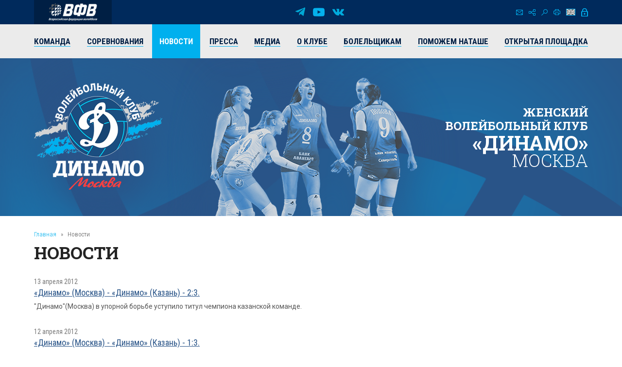

--- FILE ---
content_type: text/html; charset=UTF-8
request_url: https://vldinamo.ru/news/?amp;r10_id=2477&r10_page=130
body_size: 8036
content:
<!doctype html><html xmlns:fb="http://ogp.me/ns/fb#" xmlns:og="http://ogp.me/ns#">
<head>
<title>Новости - Женский волейбольный клуб «Динамо» (Москва).</title>
<base href="https://vldinamo.ru/">
<meta http-equiv="Content-type" content="text/html; charset=UTF-8">
<meta name="generator" content="ИнфоДизайн. Emerald CMS. www.infodesign.ru">
<link rel="stylesheet" href="/css.css?v1.00" type="text/css">
<script type="text/javascript">
var prName="vldinamo";
var prefix = "/";
var refEdit = false;
			</script><script type="text/javascript" src="/./phpcms7/jscore/popup.js?v1.00"></script><meta name="viewport" content="width=device-width, initial-scale=1, shrink-to-fit=no">
<meta name="format-detection" content="telephone=no">
<meta name="format-detection" content="address=no">
<link rel="shortcut icon" type="image/x-icon" href="/favicon.ico">
<link rel="stylesheet" href="/assets/css/css.css">
<link rel="stylesheet" href="https://fonts.googleapis.com/css?family=Roboto+Condensed:300,300i,400,400i,700,700i%7CRoboto+Slab:300,400,500,600,700%7CRoboto:300,300i,400,400i,500,500i,700,700i&amp;display=swap&amp;subset=cyrillic,cyrillic-ext,latin-ext">
<script type="text/javascript" src="/js/Subsys_JsHttpRequest.js"></script>
</head>
<body class="body">
<div style="position: absolute;"><!-- Yandex.Metrika counter -->
<script type="text/javascript" >
   (function(m,e,t,r,i,k,a){m[i]=m[i]||function(){(m[i].a=m[i].a||[]).push(arguments)};
   m[i].l=1*new Date();k=e.createElement(t),a=e.getElementsByTagName(t)[0],k.async=1,k.src=r,a.parentNode.insertBefore(k,a)})
   (window, document, "script", "https://mc.yandex.ru/metrika/tag.js", "ym");

   ym(50886107, "init", {
        clickmap:true,
        trackLinks:true,
        accurateTrackBounce:true
   });
</script>
<noscript><div><img src="https://mc.yandex.ru/watch/50886107" style="position:absolute; right:-9999px;" alt="" /></div></noscript>
<!-- /Yandex.Metrika counter --><!-- Global site tag (gtag.js) - Google Analytics -->
<script async src="https://www.googletagmanager.com/gtag/js?id=UA-128193763-1"></script>
<script>
  window.dataLayer = window.dataLayer || [];
  function gtag(){dataLayer.push(arguments);}
  gtag('js', new Date());

  gtag('config', 'UA-128193763-1');
</script><script src="https://vk.com/js/api/openapi.js?169" type="text/javascript"></script><link rel="stylesheet" href="//s3.intickets.ru/intickets.min.css">
<script src="//s3.intickets.ru/intickets.js"></script></div>
<div id="outer">
<header class="header"><div class="header__top">
<div class="container top">
<div class="header__links"><a href="http://www.volley.ru/" title="Суперлига" target="_blank" rel="nofollow"><img src="/upload/6214d923a90a6fabef9643e91748a164.png" alt=""></a></div>
<div class="social">
<a href="https://t.me/vldinamo" class="telegram" title="Telegram" target="_blank" rel="nofollow"></a><a href="https://www.youtube.com/user/vldinamo" class="yb" title="YouTube" target="_blank" rel="nofollow"></a><a href="https://vk.com/vldinamo" class="vk" title="Вконтакте" target="_blank" rel="nofollow"></a>
</div>
<div class="header__menu">
<div class="menu">
<a href="/contacts/" class="ico ico-mail" title="Контакты"></a><a href="/map/" class="ico ico-map" title="Карта сайта"></a><a href="/search/" class="ico ico-search" title="Поиск по сайту"></a><a href="/news/?r10_page=130&amp;print=1" class="ico ico-print" title="Версия для печати"></a>
</div>
<div class="lang"><a class="ico ico-en" href="/ennews/"></a></div>
<div class="login"><span class="ico ico-login formOpener" data-mfp-src="#login-form"></span></div>
<div class="autorization mfp-hide" id="login-form"><form method="post" action="/" id="auth">
<input type="hidden" name="writemodule" value="Authorize"><input type="hidden" name="ref" value="29"><input type="hidden" name="retpath" value="/news/?amp;r10_id=2477&amp;r10_page=130"><input type="hidden" name="errpath" value="/login/?retpath=/news/?amp;r10_id=2477&amp;r10_page=130"><h2>Вход в систему</h2>
<div class="formField"><input type="text" name="login" placeholder="Логин"></div>
<div class="formField"><input type="password" name="pass" value="" placeholder="Введите пароль"></div>
<div class="formField formButton"><input type="submit" class="button" value="Войти"></div>
<p><a href="/register/">Регистрация</a><a href="/passrestore/">Забыли пароль?</a></p>
</form></div>
</div>
</div>
<div class="menuTop"><div class="container">
<span id="nav_dropdown"><span></span><i>Меню</i></span><ul class="nav_menu">
<li>
<a href="/players/"><span>Команда</span></a><ul>
<li><a href="/players/"><span>Игроки</span></a></li>
<li><a href="/coaches/"><span>Тренеры</span></a></li>
<li><a href="/personal/"><span>Персонал</span></a></li>
<li><a href="/farm-club/"><span>Фарм-клуб</span></a></li>
</ul>
</li>
<li>
<a href="/russiachamp/"><span>Соревнования</span></a><ul>
<li><a href="/russiachamp/"><span>Суперлига 2026</span></a></li>
<li><a href="/russiacup/"><span>Кубок России 2026</span></a></li>
<li><a href="/cupofvictory/"><span>Кубок 80-летия Победы</span></a></li>
<li><a href="/calendar/"><span>Календарь игр</span></a></li>
<li><a href="/youngLeague/"><span>ГЕОТЕК Молодёжная Лига 2026</span></a></li>
<li><a href="/archive/"><span>Архив предыдущих сезонов</span></a></li>
</ul>
</li>
<li class="act"><a href="/news/"><span>Новости</span></a></li>
<li><a href="/press/"><span>Пресса</span></a></li>
<li>
<a href="/photogallery/"><span>Медиа</span></a><ul>
<li><a href="/photogallery/"><span>Фотогалерея</span></a></li>
<li><a href="https://www.youtube.com/vldinamo/"><span>Видео</span></a></li>
<li><a href="/broadcasts/"><span>Трансляции матчей</span></a></li>
<li><a href="/downloads/"><span>Для скачивания</span></a></li>
</ul>
</li>
<li>
<a href="/history/"><span>О клубе</span></a><ul>
<li><a href="/management/"><span>Руководство клуба</span></a></li>
<li><a href="/history/"><span>История</span></a></li>
<li><a href="/achievements/"><span>Достижения клуба</span></a></li>
<li><a href="/arena/"><span>Игровые залы</span></a></li>
<li><a href="/partners/"><span>Партнеры</span></a></li>
<li><a href="/contacts/"><span>Контакты</span></a></li>
</ul>
</li>
<li>
<a href="/tickets/"><span>Болельщикам</span></a><ul>
<li><a href="/tickets/"><span>Билеты</span></a></li>
<li><a href="/seasontickets/"><span>Абонементы</span></a></li>
<li><a href="/socialnetwork/"><span>Мы в социальных сетях</span></a></li>
<li><a href="/usefulllinks/"><span>Полезные ссылки</span></a></li>
</ul>
</li>
<li><a href="/help-natashe/"><span>Поможем Наташе</span></a></li>
<li><a href="/directspeechnew/"><span>Открытая площадка</span></a></li>
</ul>
</div></div>
</div>
<div class="logo"><div class="container">
<div class="logo__item"><a href="/"><img class="png24" alt="Женский волейбольный клуб «Динамо» (Москва)" title="Женский волейбольный клуб «Динамо» (Москва)" src="/assets/img/logo.png"></a></div>
<div class="title">
													Женский<br> волейбольный клуб<br><strong>«Динамо»</strong><br><span>Москва</span>
</div>
</div></div></header><section id="body" class="container"><div class="navigator">
<a href="/">Главная</a><i>»</i>Новости</div>
<h1>Новости</h1>
<div></div>
<div class="news newsList">
<div class="news__item row row-f"><div class="text col-xs-12">
<div class="date">13 апреля 2012</div>
<div class="title"><a href="/news/dinamo_moskva_-_dinamo_kazan/?amp;r10_id=2477"><span>«Динамо» (Москва) - «Динамо» (Казань) - 2:3.</span></a></div>
<div class="desc">"Динамо"(Москва) в упорной борьбе уступило титул чемпиона казанской команде.</div>
</div></div>
<div class="news__item row row-f"><div class="text col-xs-12">
<div class="date">12 апреля 2012</div>
<div class="title"><a href="/news/dinamo_moskva_-_dina1334261544/?amp;r10_id=2477"><span>«Динамо» (Москва) - «Динамо» (Казань) - 1:3.</span></a></div>
<div class="desc"></div>
</div></div>
<div class="news__item row row-f"><div class="text col-xs-12">
<div class="date">09 апреля 2012</div>
<div class="title"><a href="/news/chempionat_rossii_fi1334002972/?amp;r10_id=2477"><span>Чемпионат России. ФИНАЛ.</span></a></div>
<div class="desc">Во втором матче финальной серии столичные динамовки обыграли казанских одноклубниц со счетом 3:1 (18:25, 25:21, 25:23, 28:26).</div>
</div></div>
<div class="news__item row row-f"><div class="text col-xs-12">
<div class="date">08 апреля 2012</div>
<div class="title"><a href="/news/chamionrfz/?amp;r10_id=2477"><span>Чемпионат России. Финал.</span></a></div>
<div class="desc">Сегодня в первом финальном матче наши волейболистки уступили казанским одноклубницам со счетом 0:3.</div>
</div></div>
<div class="news__item row row-f">
<div class="image col-xs-6 col-sm-4 col-md-3"><a href="/news/s_dnem_rozhdeniya1333700783/?amp;r10_id=2477"><img src="/upload/b5246ea028d75ccdaa2d48e82718524c.gif" alt="С Днем рождения!"></a></div>
<div class="text col-xs-6 col-sm-8 col-md-9">
<div class="date">06 апреля 2012</div>
<div class="title"><a href="/news/s_dnem_rozhdeniya1333700783/?amp;r10_id=2477"><span>С Днем рождения!</span></a></div>
<div class="desc">Руководство и коллектив клуба, игроки и тренеры команды от всей души поздравляют Аронову Ирину Нахимовну с Днем рождения!</div>
</div>
</div>
<div class="news__item row row-f"><div class="text col-xs-12">
<div class="date">06 апреля 2012</div>
<div class="title"><a href="/news/jovchina/?amp;r10_id=2477"><span>Сергей Овчинников: «Всё что игроки могут - надо показать в этой серии!»</span></a></div>
<div class="desc">Главный тренер московского «Динамо» Сергей Овчинников рассказал о подготовке команды к финальным играм. </div>
</div></div>
<div class="news__item row row-f">
<div class="image col-xs-6 col-sm-4 col-md-3"><a href="/news/s_dnem_rozhdeniya1333352749/?amp;r10_id=2477"><img src="/upload/baa1705ffd4c2b890e3d1fd45dbadb68.gif" alt="С Днем рождения!"></a></div>
<div class="text col-xs-6 col-sm-8 col-md-9">
<div class="date">02 апреля 2012</div>
<div class="title"><a href="/news/s_dnem_rozhdeniya1333352749/?amp;r10_id=2477"><span>С Днем рождения!</span></a></div>
<div class="desc">Руководство и коллектив клуба, игроки и тренеры команды от всей души поздравляют Анну Макарову с Днем рождения!</div>
</div>
</div>
<div class="news__item row row-f"><div class="text col-xs-12">
<div class="date">30 марта 2012</div>
<div class="title"><a href="/news/chempionat_rossii_po1333149315/?amp;r10_id=2477"><span>Чемпионат России. Полуфинал.</span></a></div>
<div class="desc">Во втором полуфинальном матче наша команда победила своего соперника "Уралочку-НТМК" из Свердловской области со счетом 3-1. Таким образом, московское "Динамо" становится первым участником финальной стадии плей-офф Суперлиги сезона 2011-12! Поздравляем девушек с выходом в финал и желаем удачи!</div>
</div></div>
<div class="news__item row row-f">
<div class="image col-xs-6 col-sm-4 col-md-3"><a href="/news/ulyaki/?amp;r10_id=2477"><img src="/upload/fe3a6f57334d8030924d4b888b81ff24.jpg" alt="Вера Улякина: «Мы в полной боевой готовности!» "></a></div>
<div class="text col-xs-6 col-sm-8 col-md-9">
<div class="date">29 марта 2012</div>
<div class="title"><a href="/news/ulyaki/?amp;r10_id=2477"><span>Вера Улякина: «Мы в полной боевой готовности!» </span></a></div>
<div class="desc">Связующая «Динамо» Вера Улякина относится к игре с «Уралочкой» критично и максималистски. </div>
</div>
</div>
<div class="news__item row row-f">
<div class="image col-xs-6 col-sm-4 col-md-3"><a href="/news/s_dnem_rozhdeniya1332487139/?amp;r10_id=2477"><img src="/upload/93ad6b8559b7b9e2883a4ddebc19f411.gif" alt="С Днем рождения!"></a></div>
<div class="text col-xs-6 col-sm-8 col-md-9">
<div class="date">24 марта 2012</div>
<div class="title"><a href="/news/s_dnem_rozhdeniya1332487139/?amp;r10_id=2477"><span>С Днем рождения!</span></a></div>
<div class="desc">Руководство и коллектив клуба, игроки и тренеры команды от всей души поздравляют Литвинова Дмитрия Алексеевича с Днем рождения!</div>
</div>
</div>
<div class="news__item row row-f"><div class="text col-xs-12">
<div class="date">20 марта 2012</div>
<div class="title"><a href="/news/chempionat_rossii_po1332268269/?amp;r10_id=2477"><span>Чемпионат России. Полуфинал.</span></a></div>
<div class="desc">В рамках первого полуфинального матча чемпионата России наши девушки одержали победу над командой "Уралочка-НТМК" (Свердловская обл.). </div>
</div></div>
<div class="news__item row row-f">
<div class="image col-xs-6 col-sm-4 col-md-3"><a href="/news/sergey_ovchinnikov_zhenschiny/?amp;r10_id=2477"><img src="/upload/6403f613ed77d3cc2728d4155a0be746.jpg" alt="Сергей Овчинников: «Женщины не просто сильные, на женщинах держится всё!»"></a></div>
<div class="text col-xs-6 col-sm-8 col-md-9">
<div class="date">19 марта 2012</div>
<div class="title"><a href="/news/sergey_ovchinnikov_zhenschiny/?amp;r10_id=2477"><span>Сергей Овчинников: «Женщины не просто сильные, на женщинах держится всё!»</span></a></div>
<div class="desc">В преддверии плей-офф главный тренер динамовок рассказал о том, как «Динамо» готовится к решающей стадии чемпионата, в чем сила женщин и как должен работать тренер с командой. </div>
</div>
</div>
<div class="news__item row row-f">
<div class="image col-xs-6 col-sm-4 col-md-3"><a href="/news/dinamo_vstretilos_s/?amp;r10_id=2477"><img src="/upload/67367568860ca78f1b84885f2d480812.jpg" alt="«Динамо» встретилось с болельщиками. "></a></div>
<div class="text col-xs-6 col-sm-8 col-md-9">
<div class="date">19 марта 2012</div>
<div class="title"><a href="/news/dinamo_vstretilos_s/?amp;r10_id=2477"><span>«Динамо» встретилось с болельщиками. </span></a></div>
<div class="desc">Накануне отъезда в Екатеринбург, динамовки провели открытую тренировку,  ответили на вопросы болельщиков, подписали открытки и сувениры, а также сфотографировались с поклонниками и поклонницами волейбола. </div>
</div>
</div>
<div class="news__item row row-f">
<div class="image col-xs-6 col-sm-4 col-md-3"><a href="/news/s_dnem_rozhdeniya1332099722/?amp;r10_id=2477"><img src="/upload/2fa708a67fdcdce959563f44a65d3b0d.gif" alt="С Днем рождения!"></a></div>
<div class="text col-xs-6 col-sm-8 col-md-9">
<div class="date">19 марта 2012</div>
<div class="title"><a href="/news/s_dnem_rozhdeniya1332099722/?amp;r10_id=2477"><span>С Днем рождения!</span></a></div>
<div class="desc">Руководство и коллектив клуба, игроки и тренеры команды от всей души поздравляют Шереметьеву Кристину с Днем рождения!</div>
</div>
</div>
<div class="news__item row row-f">
<div class="image col-xs-6 col-sm-4 col-md-3"><a href="/news/s_dnem_rozhdeniya1331874731/?amp;r10_id=2477"><img src="/upload/bff612b120eb24947174f4610866dfe8.gif" alt="С Днем рождения!"></a></div>
<div class="text col-xs-6 col-sm-8 col-md-9">
<div class="date">16 марта 2012</div>
<div class="title"><a href="/news/s_dnem_rozhdeniya1331874731/?amp;r10_id=2477"><span>С Днем рождения!</span></a></div>
<div class="desc">Руководство и коллектив клуба, игроки и тренеры команды от всей души поздравляют Онищенко Владимира Ивановича с Днем рождения!</div>
</div>
</div>
<div class="news__item row row-f">
<div class="image col-xs-6 col-sm-4 col-md-3"><a href="/news/otkrytaya_trenirovka/?amp;r10_id=2477"><img src="/upload/cdc4a9d3d0149d2bc317c36ac58f4392.jpg" alt="Открытая тренировка."></a></div>
<div class="text col-xs-6 col-sm-8 col-md-9">
<div class="date">12 марта 2012</div>
<div class="title"><a href="/news/otkrytaya_trenirovka/?amp;r10_id=2477"><span>Открытая тренировка.</span></a></div>
<div class="desc">17 марта состоится открытая тренировка команды и последующая встреча с болельщиками. Во время общения с игроками каждый желающий сможет задать свои вопросы, а также получить автограф и сфотографироваться со своим кумиром. </div>
</div>
</div>
<div class="news__item row row-f">
<div class="image col-xs-6 col-sm-4 col-md-3"><a href="/news/dinamo_moskva_-_avtodor-metar/?amp;r10_id=2477"><img src="/upload/ac7fda3ab3b26962f350495c3700cea3.jpg" alt="«Динамо» (Москва) - «Автодор-Метар» (Челябинск) - 3:0."></a></div>
<div class="text col-xs-6 col-sm-8 col-md-9">
<div class="date">11 марта 2012</div>
<div class="title"><a href="/news/dinamo_moskva_-_avtodor-metar/?amp;r10_id=2477"><span>«Динамо» (Москва) - «Автодор-Метар» (Челябинск) - 3:0.</span></a></div>
<div class="desc">Последняя встреча регулярного чемпионата для московского клуба оказалась скорее тренировочным матчем, чем жаркой баталией.  Формально интрига оставалась, и место «Динамо» в турнирной таблице могло поменяться в зависимости от результата этого матча.  Фактически  - сомнений не было, что этого не пройзойдёт. </div>
</div>
</div>
<div class="news__item row row-f"><div class="text col-xs-12">
<div class="date">11 марта 2012</div>
<div class="title"><a href="/news/voleybolistki_moskov1331471509/?amp;r10_id=2477"><span>Волейболистки московского «Динамо» - гости «MK»</span></a></div>
<div class="desc">12 марта в 13.00 в «МК» состоится онлайн-конференция с участием волейболистки и капитана московского "Динамо" Анжелины Грюн и советника генерального директора клуба Еленой Годиной.
Читатели могут задавать свои вопросы уже сейчас.
http://www.mk.ru/press-center/online/2012/03/10/470.html</div>
</div></div>
<div class="news__item row row-f">
<div class="image col-xs-6 col-sm-4 col-md-3"><a href="/news/goncharova/?amp;r10_id=2477"><img src="/upload/51f29a26728a8e8fb842777ac2836c12.jpg" alt="Наталия Гончарова: «Я и правда, как сбежавшая невеста!»."></a></div>
<div class="text col-xs-6 col-sm-8 col-md-9">
<div class="date">11 марта 2012</div>
<div class="title"><a href="/news/goncharova/?amp;r10_id=2477"><span>Наталия Гончарова: «Я и правда, как сбежавшая невеста!».</span></a></div>
<div class="desc">Нападающая «Динамо» Наталия Гончарова покоряет болельщиков и своей игрой, и красотой. Впрочем, теперь Наталия - девушка замужняя. Только если в фильме «Сбежавшая невеста» Джулия Робертс убегала от женихов, наша героиня спешила на собственную свадьбу. О замужестве, регулярном чемпионате и о том, что больше всего не любят нападающие - из первых уст.  </div>
</div>
</div>
<div class="news__item row row-f">
<div class="image col-xs-6 col-sm-4 col-md-3"><a href="/news/s_dnem_rozhdeniya1331114591/?amp;r10_id=2477"><img src="/upload/62c4d98c89dd4c8c8224cea8329d8029.gif" alt="С Днем рождения!"></a></div>
<div class="text col-xs-6 col-sm-8 col-md-9">
<div class="date">09 марта 2012</div>
<div class="title"><a href="/news/s_dnem_rozhdeniya1331114591/?amp;r10_id=2477"><span>С Днем рождения!</span></a></div>
<div class="desc">Руководство и коллектив клуба, игроки и тренеры команды от всей души поздравляют Марию Перепелкину с Днем рождения!</div>
</div>
</div>
</div>
<div class="divNewsPages paging">
<a href="/news/?amp;r10_id=2477&amp;r10_page=129" title="Назад" class="prev"><span>Предыдущая</span></a><a href="/news/?amp;r10_id=2477">1</a><span> .. </span><a href="/news/?amp;r10_id=2477&amp;r10_page=128">128</a> | <a href="/news/?amp;r10_id=2477&amp;r10_page=129">129</a> | <strong>130</strong> | <a href="/news/?amp;r10_id=2477&amp;r10_page=131">131</a> | <a href="/news/?amp;r10_id=2477&amp;r10_page=132">132</a><span> .. </span><a href="/news/?amp;r10_id=2477&amp;r10_page=145">145</a><a href="/news/?amp;r10_id=2477&amp;r10_page=131" title="Вперед" class="next"><span>Следующая</span></a>
</div>
<div class="archive"><a href="/news/?archive=1">Архив</a></div></section><section class="partnersBox"><div class="container">
<div class="partners">
<div class="h1">Генеральный партнер</div>
<div class="partners__item"><a href="https://avangard.ru" target="_blank" rel="nofollow"><img src="/upload/58862ef3394f45d0347d02587858a0ea.png" width="500" height="48" alt="ПАО АКБ «АВАНГАРД»" title="ПАО АКБ «АВАНГАРД»"><img src="/upload/5d20e4e0edf11f9cac9b5c2f6e4cd954.png" width="500" height="48" alt="ПАО АКБ «АВАНГАРД»" title="ПАО АКБ «АВАНГАРД»"></a></div>
</div>
<div class="partners ved">
<div class="h1">Ведущий партнер</div>
<div class="partners__item"><a href="https://www.severstal.com/" target="_blank" rel="nofollow"><img src="/upload/3338ba2db53016c792953f2bf7b460ec.png" width="267" height="100" alt='ОАО "Северсталь"' title='ОАО "Северсталь"'><img src="/upload/d044e30b6ac63f03b3e4614b8c54e762.png" width="267" height="100" alt='ОАО "Северсталь"' title='ОАО "Северсталь"'></a></div>
</div>
<div class="partners">
<div class="h1">ОФИЦИАЛЬНЫЕ ПАРТНЕРЫ</div>
<div class="partners__item"><a href="https://roe.ru/" target="_blank" rel="nofollow"><img src="/upload/b58b7b1150785db1ed95c2a17a38d1b5.png" width="48" height="60" alt='ФГУП "Рособоронэкспорт"' title='ФГУП "Рособоронэкспорт"'><img src="/upload/d6ed8c2b9d6fedae077ca338feb8fe45.png" width="48" height="60" alt='ФГУП "Рособоронэкспорт"' title='ФГУП "Рособоронэкспорт"'></a></div>
<div class="partners__item"><a href="https://sovcombank.ru/" target="_blank" rel="nofollow"><img src="/upload/e01b00f9d08db7ee33bcbbeda786eb9e.png" width="250" height="59" alt="ПАО «СОВКОМБАНК»" title="ПАО «СОВКОМБАНК»"><img src="/upload/a13aa874c34c3c8af1a728e5b35a11a7.png" width="250" height="59" alt="ПАО «СОВКОМБАНК»" title="ПАО «СОВКОМБАНК»"></a></div>
<div class="partners__item"><a href="http://www.novatek.ru" target="_blank" rel="nofollow"><img src="/upload/9e232386c7aa3814082c39a8265492f1.png" width="167" height="50" alt="ОАО «НОВАТЭК»" title="ОАО «НОВАТЭК»"><img src="/upload/33202c052507b137733c7f1c9e9e7c90.png" width="167" height="50" alt="ОАО «НОВАТЭК»" title="ОАО «НОВАТЭК»"></a></div>
<div class="partners__item"><a href="https://www.vsk.ru/" target="_blank" rel="nofollow"><img src="/upload/4371389bf50aa6dc1a124c1c1a1d0fb6.png" width="144" height="40" alt="Страховой Дом ВСК (САО «ВСК»)" title="Страховой Дом ВСК (САО «ВСК»)"><img src="/upload/e4f45381c33371895118b4b7ac419d9e.png" width="144" height="40" alt="Страховой Дом ВСК (САО «ВСК»)" title="Страховой Дом ВСК (САО «ВСК»)"></a></div>
</div>
<div class="partners">
<div class="h1">Технический партнер</div>
<div class="partners__item"><a href="https://zedosport.ru/" target="_blank" rel="nofollow"><img src="/upload/0839bc49967bfd24301da08d34ba4104.png" width="100" height="27" alt="ZEDO" title="ZEDO"><img src="/upload/1204a654b87a45e3e10fe42a214c8cba.png" width="100" height="27" alt="ZEDO" title="ZEDO"></a></div>
</div>
</div></section><footer class="footer"><div class="container">
<div class="social">
<a href="https://t.me/vldinamo" class="telegram" title="Telegram" target="_blank" rel="nofollow"></a><a href="https://www.youtube.com/user/vldinamo" class="yb" title="YouTube" target="_blank" rel="nofollow"></a><a href="https://vk.com/vldinamo" class="vk" title="Вконтакте" target="_blank" rel="nofollow"></a>
</div>
<div class="copyright">
<div class="copyright__item"><p>© 
															Женский волейбольный клуб «Динамо» (Москва), 2026</p></div>
<div class="copyright__item contact"><p>
115035, г. Москва, ул. Садовническая, д.24, стр.6. <br />
Тел./факс: +7 (495) 980-98-57. E-mail: <a href="mailto:sports@avangard.ru">sport@avangard.ru</a></p></div>
<div class="copyright__item"><p>© <a href="https://infodesign.ru/" target="_blank">Дизайн и разработка сайта</a> - «Инфодизайн»
													, 2006—2026</p></div>
</div>
</div>
<div class="footer_banners center">
<span class="counter"><!-- Yandex.Metrika informer -->
<a href="https://metrika.yandex.ru/stat/?id=50886107&amp;from=informer"
target="_blank" rel="nofollow"><img src="https://informer.yandex.ru/informer/50886107/3_0_203381FF_001361FF_1_pageviews"
style="width:88px; height:31px; border:0;right: 10px;" alt="Яндекс.Метрика" title="Яндекс.Метрика: данные за сегодня (просмотры, визиты и уникальные посетители)" class="ym-advanced-informer" data-cid="50886107" data-lang="ru" /></a>
<!-- /Yandex.Metrika informer -->
</span><span class="counter"><script type="text/javascript">
                            document.write("<a href='https://www.liveinternet.ru/click' "+
                            "target=_blank><img src='https://counter.yadro.ru/hit?t14.11;r"+
                            escape(document.referrer)+((typeof(screen)=="undefined")?"":
                            ";s"+screen.width+"*"+screen.height+"*"+(screen.colorDepth?
                            screen.colorDepth:screen.pixelDepth))+";u"+escape(document.URL)+
                            ";"+Math.random()+
                            "' alt='' title='LiveInternet: показано число просмотров за 24 часа, посетителей за 24 часа и за сегодн\я' "+
                            "border=0 width=88 height=31><\/a>")</script></span>
</div></footer><div class="progress-wrap">
<svg class="progress-circle svg-content" width="100%" height="100%" viewBox="0 0 40 40"><rect width="40" height="40"></rect></svg><span></span>
</div>
</div>
<script src="./assets/js/_bundle.js?v=1.01"></script><div style="position: absolute;"><style type="text/css"> .thumb-wrap {
  position: relative;
  padding-bottom: 56.25%; /* задаёт высоту контейнера для 16:9 (если 4:3 — поставьте 75%) */
  padding-top: 30px;
  height: 0;
  overflow: hidden;
}
.thumb-wrap iframe {
  position: absolute;
  top: 0;
  left: 0;
  width: 100%;
  height: 100%;
}
</style></div>
</body>
</html>
